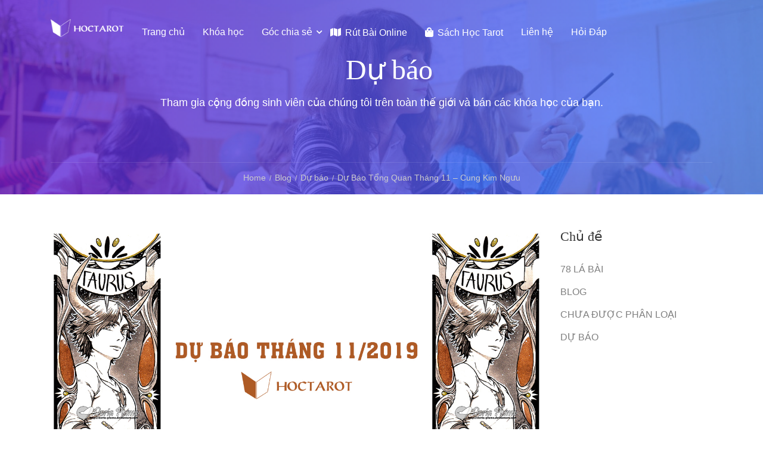

--- FILE ---
content_type: text/html; charset=UTF-8
request_url: https://hoctarot.com/du-bao-tong-quan-thang-11-cung-kim-nguu/
body_size: 15841
content:
<!DOCTYPE html><html itemscope itemtype="http://schema.org/WebPage" lang="vi"><head><script data-no-optimize="1">var litespeed_docref=sessionStorage.getItem("litespeed_docref");litespeed_docref&&(Object.defineProperty(document,"referrer",{get:function(){return litespeed_docref}}),sessionStorage.removeItem("litespeed_docref"));</script> <meta name="google-site-verification" content="yezGW7qAdCREWCbi0tVI0OBShMtFWKOSORapjosJnK4" />
 <script type="litespeed/javascript" data-src="https://www.googletagmanager.com/gtag/js?id=G-V88K9HLYJY"></script> <script type="litespeed/javascript">window.dataLayer=window.dataLayer||[];function gtag(){dataLayer.push(arguments)}
gtag('js',new Date());gtag('config','G-V88K9HLYJY')</script> <meta charset="UTF-8"><meta name="viewport" content="width=device-width, initial-scale=1"><link rel="profile" href="https://gmpg.org/xfn/11"><link rel="pingback" href="https://hoctarot.com/xmlrpc.php"><meta name='robots' content='index, follow, max-image-preview:large, max-snippet:-1, max-video-preview:-1' /><title>Dự Báo Tổng Quan Tháng 11 - Cung Kim Ngưu</title><link rel="canonical" href="https://hoctarot.com/du-bao-tong-quan-thang-11-cung-kim-nguu/" /><meta property="og:locale" content="vi_VN" /><meta property="og:type" content="article" /><meta property="og:title" content="Dự Báo Tổng Quan Tháng 11 - Cung Kim Ngưu" /><meta property="og:description" content="* Các bộ bài sử dụng: Black Moon Astrology Cards, Guardian Angels Tarot, I Ching Everywhere, The Time Traveler Oracle.  CỐ GẮNG VÀ TỰ CÔNG NHẬN CHÍNH MÌNH Các lá bài Theo Oracle Chiêm Tinh: Sao Thủy Ma Kết tại &hellip;" /><meta property="og:url" content="https://hoctarot.com/du-bao-tong-quan-thang-11-cung-kim-nguu/" /><meta property="og:site_name" content="Lớp Học Tarot Oracle Chiêm Tinh Online" /><meta property="article:published_time" content="2019-10-31T00:01:47+00:00" /><meta property="article:modified_time" content="2019-10-30T23:48:44+00:00" /><meta property="og:image" content="https://hoctarot.com/wp-content/uploads/2019/10/1102.jpg" /><meta property="og:image:width" content="1350" /><meta property="og:image:height" content="900" /><meta property="og:image:type" content="image/jpeg" /><meta name="author" content="Nguyễn Hiếy" /><meta name="twitter:card" content="summary_large_image" /> <script type="application/ld+json" class="yoast-schema-graph">{"@context":"https://schema.org","@graph":[{"@type":"WebPage","@id":"https://hoctarot.com/du-bao-tong-quan-thang-11-cung-kim-nguu/","url":"https://hoctarot.com/du-bao-tong-quan-thang-11-cung-kim-nguu/","name":"Dự Báo Tổng Quan Tháng 11 - Cung Kim Ngưu","isPartOf":{"@id":"https://hoctarot.com/#website"},"primaryImageOfPage":{"@id":"https://hoctarot.com/du-bao-tong-quan-thang-11-cung-kim-nguu/#primaryimage"},"image":{"@id":"https://hoctarot.com/du-bao-tong-quan-thang-11-cung-kim-nguu/#primaryimage"},"thumbnailUrl":"https://hoctarot.com/wp-content/uploads/2019/10/1102.jpg","datePublished":"2019-10-31T00:01:47+00:00","dateModified":"2019-10-30T23:48:44+00:00","author":{"@id":"https://hoctarot.com/#/schema/person/559d266cc0d2f6c4d3c0cabcc27e37ee"},"breadcrumb":{"@id":"https://hoctarot.com/du-bao-tong-quan-thang-11-cung-kim-nguu/#breadcrumb"},"inLanguage":"vi","potentialAction":[{"@type":"ReadAction","target":["https://hoctarot.com/du-bao-tong-quan-thang-11-cung-kim-nguu/"]}]},{"@type":"ImageObject","inLanguage":"vi","@id":"https://hoctarot.com/du-bao-tong-quan-thang-11-cung-kim-nguu/#primaryimage","url":"https://hoctarot.com/wp-content/uploads/2019/10/1102.jpg","contentUrl":"https://hoctarot.com/wp-content/uploads/2019/10/1102.jpg","width":1350,"height":900},{"@type":"BreadcrumbList","@id":"https://hoctarot.com/du-bao-tong-quan-thang-11-cung-kim-nguu/#breadcrumb","itemListElement":[{"@type":"ListItem","position":1,"name":"Home","item":"https://hoctarot.com/"},{"@type":"ListItem","position":2,"name":"Blog","item":"https://hoctarot.com/blog/"},{"@type":"ListItem","position":3,"name":"Dự Báo Tổng Quan Tháng 11 &#8211; Cung Kim Ngưu"}]},{"@type":"WebSite","@id":"https://hoctarot.com/#website","url":"https://hoctarot.com/","name":"Lớp Học Tarot Oracle Chiêm Tinh Online","description":"Học Sử Dụng Tarot Chưa Bao Giờ Dễ Dàng Đến Thế","potentialAction":[{"@type":"SearchAction","target":{"@type":"EntryPoint","urlTemplate":"https://hoctarot.com/?s={search_term_string}"},"query-input":"required name=search_term_string"}],"inLanguage":"vi"},{"@type":"Person","@id":"https://hoctarot.com/#/schema/person/559d266cc0d2f6c4d3c0cabcc27e37ee","name":"Nguyễn Hiếy","image":{"@type":"ImageObject","inLanguage":"vi","@id":"https://hoctarot.com/#/schema/person/image/","url":"https://hoctarot.com/wp-content/uploads/avatars/23/5e4666361dd8d-bpfull.jpg","contentUrl":"https://hoctarot.com/wp-content/uploads/avatars/23/5e4666361dd8d-bpfull.jpg","caption":"Nguyễn Hiếy"},"sameAs":["https://hoctarot.com/"],"url":"https://hoctarot.com/author/adminhieu/"}]}</script> <link rel='dns-prefetch' href='//content.jwplatform.com' /><link rel='dns-prefetch' href='//fonts.googleapis.com' /><link rel='dns-prefetch' href='//connect.facebook.net' /><link rel='dns-prefetch' href='//www.facebook.com' /><link rel='dns-prefetch' href='//static.xx.fbcdn.net' /><link rel='dns-prefetch' href='//fburl.com' /><link href='//fonts.googleapis.com' rel='preconnect' /><link href='//fonts.gstatic.com' crossorigin rel='preconnect' /><link rel="alternate" type="application/rss+xml" title="Dòng thông tin Lớp Học Tarot Oracle Chiêm Tinh Online &raquo;" href="https://hoctarot.com/feed/" /><link rel="alternate" type="application/rss+xml" title="Dòng phản hồi Lớp Học Tarot Oracle Chiêm Tinh Online &raquo;" href="https://hoctarot.com/comments/feed/" /><link rel="alternate" type="application/rss+xml" title="Lớp Học Tarot Oracle Chiêm Tinh Online &raquo; Dự Báo Tổng Quan Tháng 11 &#8211; Cung Kim Ngưu Dòng phản hồi" href="https://hoctarot.com/du-bao-tong-quan-thang-11-cung-kim-nguu/feed/" /><link data-optimized="2" rel="stylesheet" href="https://hoctarot.com/wp-content/litespeed/css/e38f39048d38a97b631482eb7c70eb71.css?ver=8be7a" /> <script type="litespeed/javascript" data-src='https://hoctarot.com/wp-includes/js/jquery/jquery.min.js?ver=3.6.1' id='jquery-core-js'></script> <link rel="https://api.w.org/" href="https://hoctarot.com/wp-json/" /><link rel="alternate" type="application/json" href="https://hoctarot.com/wp-json/wp/v2/posts/32470" /><link rel="EditURI" type="application/rsd+xml" title="RSD" href="https://hoctarot.com/xmlrpc.php?rsd" /><link rel="wlwmanifest" type="application/wlwmanifest+xml" href="https://hoctarot.com/wp-includes/wlwmanifest.xml" /><meta name="generator" content="WordPress 6.1.9" /><meta name="generator" content="WooCommerce 5.9.0" /><link rel='shortlink' href='https://hoctarot.com/?p=32470' /><link rel="alternate" type="application/json+oembed" href="https://hoctarot.com/wp-json/oembed/1.0/embed?url=https%3A%2F%2Fhoctarot.com%2Fdu-bao-tong-quan-thang-11-cung-kim-nguu%2F" /><link rel="alternate" type="text/xml+oembed" href="https://hoctarot.com/wp-json/oembed/1.0/embed?url=https%3A%2F%2Fhoctarot.com%2Fdu-bao-tong-quan-thang-11-cung-kim-nguu%2F&#038;format=xml" />
<noscript><style>.woocommerce-product-gallery{ opacity: 1 !important; }</style></noscript><meta name="generator" content="Powered by WPBakery Page Builder - drag and drop page builder for WordPress."/><meta name="generator" content="Powered by Slider Revolution 6.5.8 - responsive, Mobile-Friendly Slider Plugin for WordPress with comfortable drag and drop interface." /><link rel="icon" href="https://hoctarot.com/wp-content/uploads/2018/06/cropped-Asset-3@2x-32x32.png" sizes="32x32" /><link rel="icon" href="https://hoctarot.com/wp-content/uploads/2018/06/cropped-Asset-3@2x-192x192.png" sizes="192x192" /><link rel="apple-touch-icon" href="https://hoctarot.com/wp-content/uploads/2018/06/cropped-Asset-3@2x-180x180.png" /><meta name="msapplication-TileImage" content="https://hoctarot.com/wp-content/uploads/2018/06/cropped-Asset-3@2x-270x270.png" /><style id="thim-customizer-inline-styles"></style><noscript><style>.wpb_animate_when_almost_visible { opacity: 1; }</style></noscript></head><body data-rsssl=1 class="bp-nouveau post-template-default single single-post postid-32470 single-format-standard wp-embed-responsive theme-eduma woocommerce-no-js group-blog thim-body-preload bg-boxed-image size_wide thim-style-content-new-1 thim-popup-feature learnpress-v4 wpb-js-composer js-comp-ver-6.7.0 vc_responsive no-js" id="thim-body">
<svg xmlns="http://www.w3.org/2000/svg" viewBox="0 0 0 0" width="0" height="0" focusable="false" role="none" style="visibility: hidden; position: absolute; left: -9999px; overflow: hidden;" ><defs><filter id="wp-duotone-dark-grayscale"><feColorMatrix color-interpolation-filters="sRGB" type="matrix" values=" .299 .587 .114 0 0 .299 .587 .114 0 0 .299 .587 .114 0 0 .299 .587 .114 0 0 " /><feComponentTransfer color-interpolation-filters="sRGB" ><feFuncR type="table" tableValues="0 0.49803921568627" /><feFuncG type="table" tableValues="0 0.49803921568627" /><feFuncB type="table" tableValues="0 0.49803921568627" /><feFuncA type="table" tableValues="1 1" /></feComponentTransfer><feComposite in2="SourceGraphic" operator="in" /></filter></defs></svg><svg xmlns="http://www.w3.org/2000/svg" viewBox="0 0 0 0" width="0" height="0" focusable="false" role="none" style="visibility: hidden; position: absolute; left: -9999px; overflow: hidden;" ><defs><filter id="wp-duotone-grayscale"><feColorMatrix color-interpolation-filters="sRGB" type="matrix" values=" .299 .587 .114 0 0 .299 .587 .114 0 0 .299 .587 .114 0 0 .299 .587 .114 0 0 " /><feComponentTransfer color-interpolation-filters="sRGB" ><feFuncR type="table" tableValues="0 1" /><feFuncG type="table" tableValues="0 1" /><feFuncB type="table" tableValues="0 1" /><feFuncA type="table" tableValues="1 1" /></feComponentTransfer><feComposite in2="SourceGraphic" operator="in" /></filter></defs></svg><svg xmlns="http://www.w3.org/2000/svg" viewBox="0 0 0 0" width="0" height="0" focusable="false" role="none" style="visibility: hidden; position: absolute; left: -9999px; overflow: hidden;" ><defs><filter id="wp-duotone-purple-yellow"><feColorMatrix color-interpolation-filters="sRGB" type="matrix" values=" .299 .587 .114 0 0 .299 .587 .114 0 0 .299 .587 .114 0 0 .299 .587 .114 0 0 " /><feComponentTransfer color-interpolation-filters="sRGB" ><feFuncR type="table" tableValues="0.54901960784314 0.98823529411765" /><feFuncG type="table" tableValues="0 1" /><feFuncB type="table" tableValues="0.71764705882353 0.25490196078431" /><feFuncA type="table" tableValues="1 1" /></feComponentTransfer><feComposite in2="SourceGraphic" operator="in" /></filter></defs></svg><svg xmlns="http://www.w3.org/2000/svg" viewBox="0 0 0 0" width="0" height="0" focusable="false" role="none" style="visibility: hidden; position: absolute; left: -9999px; overflow: hidden;" ><defs><filter id="wp-duotone-blue-red"><feColorMatrix color-interpolation-filters="sRGB" type="matrix" values=" .299 .587 .114 0 0 .299 .587 .114 0 0 .299 .587 .114 0 0 .299 .587 .114 0 0 " /><feComponentTransfer color-interpolation-filters="sRGB" ><feFuncR type="table" tableValues="0 1" /><feFuncG type="table" tableValues="0 0.27843137254902" /><feFuncB type="table" tableValues="0.5921568627451 0.27843137254902" /><feFuncA type="table" tableValues="1 1" /></feComponentTransfer><feComposite in2="SourceGraphic" operator="in" /></filter></defs></svg><svg xmlns="http://www.w3.org/2000/svg" viewBox="0 0 0 0" width="0" height="0" focusable="false" role="none" style="visibility: hidden; position: absolute; left: -9999px; overflow: hidden;" ><defs><filter id="wp-duotone-midnight"><feColorMatrix color-interpolation-filters="sRGB" type="matrix" values=" .299 .587 .114 0 0 .299 .587 .114 0 0 .299 .587 .114 0 0 .299 .587 .114 0 0 " /><feComponentTransfer color-interpolation-filters="sRGB" ><feFuncR type="table" tableValues="0 0" /><feFuncG type="table" tableValues="0 0.64705882352941" /><feFuncB type="table" tableValues="0 1" /><feFuncA type="table" tableValues="1 1" /></feComponentTransfer><feComposite in2="SourceGraphic" operator="in" /></filter></defs></svg><svg xmlns="http://www.w3.org/2000/svg" viewBox="0 0 0 0" width="0" height="0" focusable="false" role="none" style="visibility: hidden; position: absolute; left: -9999px; overflow: hidden;" ><defs><filter id="wp-duotone-magenta-yellow"><feColorMatrix color-interpolation-filters="sRGB" type="matrix" values=" .299 .587 .114 0 0 .299 .587 .114 0 0 .299 .587 .114 0 0 .299 .587 .114 0 0 " /><feComponentTransfer color-interpolation-filters="sRGB" ><feFuncR type="table" tableValues="0.78039215686275 1" /><feFuncG type="table" tableValues="0 0.94901960784314" /><feFuncB type="table" tableValues="0.35294117647059 0.47058823529412" /><feFuncA type="table" tableValues="1 1" /></feComponentTransfer><feComposite in2="SourceGraphic" operator="in" /></filter></defs></svg><svg xmlns="http://www.w3.org/2000/svg" viewBox="0 0 0 0" width="0" height="0" focusable="false" role="none" style="visibility: hidden; position: absolute; left: -9999px; overflow: hidden;" ><defs><filter id="wp-duotone-purple-green"><feColorMatrix color-interpolation-filters="sRGB" type="matrix" values=" .299 .587 .114 0 0 .299 .587 .114 0 0 .299 .587 .114 0 0 .299 .587 .114 0 0 " /><feComponentTransfer color-interpolation-filters="sRGB" ><feFuncR type="table" tableValues="0.65098039215686 0.40392156862745" /><feFuncG type="table" tableValues="0 1" /><feFuncB type="table" tableValues="0.44705882352941 0.4" /><feFuncA type="table" tableValues="1 1" /></feComponentTransfer><feComposite in2="SourceGraphic" operator="in" /></filter></defs></svg><svg xmlns="http://www.w3.org/2000/svg" viewBox="0 0 0 0" width="0" height="0" focusable="false" role="none" style="visibility: hidden; position: absolute; left: -9999px; overflow: hidden;" ><defs><filter id="wp-duotone-blue-orange"><feColorMatrix color-interpolation-filters="sRGB" type="matrix" values=" .299 .587 .114 0 0 .299 .587 .114 0 0 .299 .587 .114 0 0 .299 .587 .114 0 0 " /><feComponentTransfer color-interpolation-filters="sRGB" ><feFuncR type="table" tableValues="0.098039215686275 1" /><feFuncG type="table" tableValues="0 0.66274509803922" /><feFuncB type="table" tableValues="0.84705882352941 0.41960784313725" /><feFuncA type="table" tableValues="1 1" /></feComponentTransfer><feComposite in2="SourceGraphic" operator="in" /></filter></defs></svg><div id="preload"><div class="sk-folding-cube"><div class="sk-cube1 sk-cube"></div><div class="sk-cube2 sk-cube"></div><div class="sk-cube4 sk-cube"></div><div class="sk-cube3 sk-cube"></div></div></div><div class="mobile-menu-wrapper"><div class="mobile-menu-inner"><div class="icon-wrapper"><div class="menu-mobile-effect navbar-toggle close-icon" data-effect="mobile-effect">
<span class="icon-bar"></span>
<span class="icon-bar"></span>
<span class="icon-bar"></span></div></div><nav class="mobile-menu-container mobile-effect"><ul class="nav navbar-nav"><li id="menu-item-73865" class="menu-item menu-item-type-post_type menu-item-object-page menu-item-home menu-item-73865 tc-menu-item tc-menu-depth-0 tc-menu-align-left tc-menu-layout-default"><a href="https://hoctarot.com/" class="tc-menu-inner">Trang chủ</a></li><li id="menu-item-8346" class="menu-item menu-item-type-post_type_archive menu-item-object-lp_course menu-item-8346 tc-menu-item tc-menu-depth-0 tc-menu-align-left tc-menu-layout-default"><a href="https://hoctarot.com/khoa-hoc/" class="tc-menu-inner">Khóa học</a></li><li id="menu-item-8337" class="menu-item menu-item-type-custom menu-item-object-custom menu-item-has-children menu-item-8337 tc-menu-item tc-menu-depth-0 tc-menu-align-left tc-menu-layout-default"><a href="#" class="tc-menu-inner">Góc chia sẻ</a><ul class="sub-menu"><li id="menu-item-35987" class="menu-item menu-item-type-post_type menu-item-object-post menu-item-35987 tc-menu-item tc-menu-depth-1 tc-menu-align-left"><a href="https://hoctarot.com/loi-khuyen-tu-78-la-bai-tarot/" class="tc-menu-inner tc-megamenu-title">Lời Khuyên Từ 78 Lá Bài Tarot</a></li><li id="menu-item-8341" class="menu-item menu-item-type-taxonomy menu-item-object-category menu-item-8341 tc-menu-item tc-menu-depth-1 tc-menu-align-left"><a href="https://hoctarot.com/category/blog/" class="tc-menu-inner tc-megamenu-title">Blog</a></li><li id="menu-item-9682" class="menu-item menu-item-type-taxonomy menu-item-object-category current-post-ancestor current-menu-parent current-post-parent menu-item-9682 tc-menu-item tc-menu-depth-1 tc-menu-align-left"><a href="https://hoctarot.com/category/du-bao/" class="tc-menu-inner tc-megamenu-title">Dự báo</a></li></ul></li><li id="menu-item-31842" class="menu-item menu-item-type-taxonomy menu-item-object-tarot-category menu-item-31842 tc-menu-item tc-menu-depth-0 tc-menu-align-left tc-menu-layout-default"><a href="https://hoctarot.com/danh-muc-tarot/rut-bai-online/" class="tc-menu-inner"><span class='tc-icon fa fa-map'></span>Rút Bài Online</a></li><li id="menu-item-8340" class="menu-item menu-item-type-post_type menu-item-object-page menu-item-8340 tc-menu-item tc-menu-depth-0 tc-menu-align-left tc-menu-layout-default"><a href="https://hoctarot.com/shop/" class="tc-menu-inner"><span class='tc-icon fa fa-shopping-bag'></span>Sách Học Tarot</a></li><li id="menu-item-8338" class="menu-item menu-item-type-post_type menu-item-object-page menu-item-8338 tc-menu-item tc-menu-depth-0 tc-menu-align-left tc-menu-layout-default"><a href="https://hoctarot.com/contact/" class="tc-menu-inner">Liên hệ</a></li><li id="menu-item-73866" class="menu-item menu-item-type-post_type menu-item-object-page menu-item-73866 tc-menu-item tc-menu-depth-0 tc-menu-align-left tc-menu-layout-default"><a href="https://hoctarot.com/faqs/" class="tc-menu-inner">Hỏi Đáp</a></li></ul></nav></div></div><div id="wrapper-container" class="wrapper-container"><div class="content-pusher"><header id="masthead" class="site-header affix-top bg-custom-sticky sticky-header header_overlay header_v4 mobile-logo-custom"><div class="thim-nav-wrapper container"><div class="row"><div class="navigation col-sm-12"><div class="tm-table"><div class="width-logo table-cell sm-logo">
<a href="https://hoctarot.com/" title="Lớp Học Tarot Oracle Chiêm Tinh Online - Học Sử Dụng Tarot Chưa Bao Giờ Dễ Dàng Đến Thế" rel="home" class="thim-logo"><img data-lazyloaded="1" src="[data-uri]" width="150" height="37" data-src="https://hoctarot.com/wp-content/uploads/2018/06/Asset-2@2x-copy.png" alt="Lớp Học Tarot Oracle Chiêm Tinh Online"  data-sticky="https://hoctarot.com/wp-content/uploads/2018/06/Asset-3@2x-copy.png" data-mobile="https://hoctarot.com/wp-content/uploads/2018/06/Asset-2@2x-copy.png" data-sticky_mobile="https://hoctarot.com/wp-content/uploads/2018/06/Asset-3@2x-copy.png"></a></div><nav class="width-navigation table-cell table-right"><ul class="nav navbar-nav menu-main-menu"><li class="menu-item menu-item-type-post_type menu-item-object-page menu-item-home menu-item-73865 tc-menu-item tc-menu-depth-0 tc-menu-align-left tc-menu-layout-default"><a href="https://hoctarot.com/" class="tc-menu-inner">Trang chủ</a></li><li class="menu-item menu-item-type-post_type_archive menu-item-object-lp_course menu-item-8346 tc-menu-item tc-menu-depth-0 tc-menu-align-left tc-menu-layout-default"><a href="https://hoctarot.com/khoa-hoc/" class="tc-menu-inner">Khóa học</a></li><li class="menu-item menu-item-type-custom menu-item-object-custom menu-item-has-children menu-item-8337 tc-menu-item tc-menu-depth-0 tc-menu-align-left tc-menu-layout-default"><a href="#" class="tc-menu-inner">Góc chia sẻ</a><ul class="sub-menu"><li class="menu-item menu-item-type-post_type menu-item-object-post menu-item-35987 tc-menu-item tc-menu-depth-1 tc-menu-align-left"><a href="https://hoctarot.com/loi-khuyen-tu-78-la-bai-tarot/" class="tc-menu-inner tc-megamenu-title">Lời Khuyên Từ 78 Lá Bài Tarot</a></li><li class="menu-item menu-item-type-taxonomy menu-item-object-category menu-item-8341 tc-menu-item tc-menu-depth-1 tc-menu-align-left"><a href="https://hoctarot.com/category/blog/" class="tc-menu-inner tc-megamenu-title">Blog</a></li><li class="menu-item menu-item-type-taxonomy menu-item-object-category current-post-ancestor current-menu-parent current-post-parent menu-item-9682 tc-menu-item tc-menu-depth-1 tc-menu-align-left"><a href="https://hoctarot.com/category/du-bao/" class="tc-menu-inner tc-megamenu-title">Dự báo</a></li></ul></li><li class="menu-item menu-item-type-taxonomy menu-item-object-tarot-category menu-item-31842 tc-menu-item tc-menu-depth-0 tc-menu-align-left tc-menu-layout-default"><a href="https://hoctarot.com/danh-muc-tarot/rut-bai-online/" class="tc-menu-inner"><span class='tc-icon fa fa-map'></span>Rút Bài Online</a></li><li class="menu-item menu-item-type-post_type menu-item-object-page menu-item-8340 tc-menu-item tc-menu-depth-0 tc-menu-align-left tc-menu-layout-default"><a href="https://hoctarot.com/shop/" class="tc-menu-inner"><span class='tc-icon fa fa-shopping-bag'></span>Sách Học Tarot</a></li><li class="menu-item menu-item-type-post_type menu-item-object-page menu-item-8338 tc-menu-item tc-menu-depth-0 tc-menu-align-left tc-menu-layout-default"><a href="https://hoctarot.com/contact/" class="tc-menu-inner">Liên hệ</a></li><li class="menu-item menu-item-type-post_type menu-item-object-page menu-item-73866 tc-menu-item tc-menu-depth-0 tc-menu-align-left tc-menu-layout-default"><a href="https://hoctarot.com/faqs/" class="tc-menu-inner">Hỏi Đáp</a></li></ul></nav><div class="menu-right table-cell table-right"></div><div class="menu-mobile-effect navbar-toggle" data-effect="mobile-effect">
<span class="icon-bar"></span>
<span class="icon-bar"></span>
<span class="icon-bar"></span></div></div></div></div></div></header><div id="main-content"><section class="content-area"><div
class="top_heading style_heading_2_out"><div class="top_site_main style_heading_2" style="color: #ffffff;background-image:url(https://hoctarot.com/wp-content/uploads/2018/08/bg-page.jpg);"><span class="overlay-top-header" style=""></span><div class="page-title-wrapper"><div class="banner-wrapper container"><h2>Dự báo</h2><div class="banner-description" style="color:#999">Tham gia cộng đồng sinh viên của chúng tôi trên toàn thế giới và bán các khóa học của bạn.</div></div></div></div><div class="breadcrumbs-wrapper"><div class="container"><ul itemprop="breadcrumb" itemscope itemtype="http://schema.org/BreadcrumbList" id="breadcrumbs" class="breadcrumbs"><li itemprop="itemListElement" itemscope itemtype="http://schema.org/ListItem"><a itemprop="item" href="https://hoctarot.com" title="Home"><span itemprop="name">Home</span><meta itemprop="position" content="1" /></a></li><li itemprop="itemListElement" itemscope itemtype="http://schema.org/ListItem"><a itemprop="item" href="https://hoctarot.com/blog/" title="Blog"><span itemprop="name">Blog</span></a><meta itemprop="position" content="2" /></li><li itemprop="itemListElement" itemscope itemtype="http://schema.org/ListItem"><a itemprop="item" href="https://hoctarot.com/category/du-bao/" title="Dự báo"><span itemprop="name">Dự báo</span></a><meta itemprop="position" content="3" /></li><li itemprop="itemListElement" itemscope itemtype="http://schema.org/ListItem"><span itemprop="name" title="Dự Báo Tổng Quan Tháng 11 &#8211; Cung Kim Ngưu">Dự Báo Tổng Quan Tháng 11 &#8211; Cung Kim Ngưu</span><meta itemprop="position" content="4" /></li></ul></div></div></div><div class="container sidebar-right site-content"><div class="row"><main id="main" class="site-main col-sm-9 alignleft"><div class="page-content"><article id="post-32470" class="post-32470 post type-post status-publish format-standard has-post-thumbnail hentry category-du-bao"><div class="page-content-inner"><div class='post-formats-wrapper'><img data-lazyloaded="1" src="[data-uri]" width="1350" height="900" data-src="https://hoctarot.com/wp-content/uploads/2019/10/1102.jpg" class="attachment-full size-full wp-post-image" alt="" decoding="async" data-srcset="https://hoctarot.com/wp-content/uploads/2019/10/1102.jpg 1350w, https://hoctarot.com/wp-content/uploads/2019/10/1102-700x467.jpg 700w, https://hoctarot.com/wp-content/uploads/2019/10/1102-300x200.jpg 300w, https://hoctarot.com/wp-content/uploads/2019/10/1102-768x512.jpg 768w, https://hoctarot.com/wp-content/uploads/2019/10/1102-1024x683.jpg 1024w" data-sizes="(max-width: 1350px) 100vw, 1350px" /></div><header class="entry-header"><h1 class="entry-title">Dự Báo Tổng Quan Tháng 11 &#8211; Cung Kim Ngưu</h1><ul class="entry-meta"><li class="author">
<span>Tác giả</span>
<span class="vcard author author_name"><a href="https://hoctarot.com/author/adminhieu/">Nguyễn Hiếy</a></span></li><li class="entry-category">
<span>Chủ đề</span> <a href="https://hoctarot.com/category/du-bao/" rel="category tag">Dự báo</a></li></ul></header><div class="entry-content"><p style="text-align: justify;"><span style="font-size: 12pt;"><i><span style="font-weight: 400;">* Các bộ bài sử dụng: Black Moon Astrology Cards, Guardian Angels Tarot, I Ching Everywhere, The Time Traveler Oracle. </span></i></span></p><p style="text-align: center;"><span style="font-size: 14pt;"><b>CỐ GẮNG VÀ TỰ CÔNG NHẬN CHÍNH MÌNH</b></span></p><figure id="attachment_32458" aria-describedby="caption-attachment-32458" style="width: 750px" class="wp-caption aligncenter"><img data-lazyloaded="1" src="[data-uri]" decoding="async" loading="lazy" class=" wp-image-32458" data-src="https://hoctarot.com/wp-content/uploads/2019/10/2.jpg" alt="Trải bài tháng 11 của cung Kim Ngưu" width="750" height="562" /><figcaption id="caption-attachment-32458" class="wp-caption-text">Trải bài tháng 11 của cung Kim Ngưu</figcaption></figure><p style="text-align: justify;"><span style="font-size: 14pt; color: #0000ff;"><b>Các lá bài</b></span></p><p style="text-align: justify;"><span style="font-size: 12pt;"><b><i>Theo Oracle Chiêm Tinh:</i></b><span style="font-weight: 400;"> Sao Thủy Ma Kết tại Cung 11. </span></span></p><p style="text-align: justify;"><span style="font-size: 12pt;"><b><i>Theo Oracle Định Hướng: </i></b><span style="font-weight: 400;">July (Sanctuary).</span></span></p><p style="text-align: justify;"><span style="font-size: 12pt;"><b><i>Theo Kinh Dịch: </i></b><span style="font-weight: 400;">28. Excess (Trạch Phong Đại Quá).</span></span></p><p style="text-align: justify;"><span style="font-size: 12pt;"><b><i>Theo Tarot:</i></b><span style="font-weight: 400;"> The Spiritual Teacher (Hermit).</span></span></p><p style="text-align: justify;"><span style="font-size: 12pt;"><b><i>Ngày đem lại sự may mắn cho bạn:</i></b><span style="font-weight: 400;"> 7, 10, 11, 22. </span></span></p><p style="text-align: justify;"><span style="font-size: 14pt; color: #0000ff;"><b>Những sự kiện có thể diễn ra trong tháng 11</b></span></p><p style="text-align: justify;"><span style="font-weight: 400; font-size: 12pt;">_ Kim Ngưu sẽ phải trải qua một thời điểm cực kỳ áp lực trong công việc. Bạn phải cố gắng hết sức để đạt được thành quả như mong muốn, sắp xếp lại lịch trình làm việc của mình để mọi thứ đạt được hiệu quả tốt nhất. </span></p><p style="text-align: justify;"><span style="font-weight: 400; font-size: 12pt;">_ Sự cứng đầu, không chịu lắng nghe lời khuyên từ người khác có thể sẽ gây tổn hại đến bạn về sau. Đừng lúc nào cũng nghĩ bản thân đúng hoàn toàn, ý kiến của mọi người xung quanh mang tính đóng góp rất cao cho nhận thức của bạn. </span></p><p style="text-align: justify;"><span style="font-weight: 400; font-size: 12pt;">_ Bạn có thể sẽ có một chuyến du lịch cùng với bạn bè, chuyến du lịch này không nằm trong tầm kiểm soát của bạn, nó sẽ diễn ra một cách bất ngờ. Nếu không phải là du lịch thì sẽ là chuyến công tác hay bạn phải đi đâu đó xa nhà vì việc cá nhân. </span></p><p style="text-align: justify;"><span style="font-weight: 400; font-size: 12pt;">_ Đối với những Kim Ngưu độc thân, đây là thời điểm tốt nhất để bạn tập trung nuôi dưỡng bản thân hết mức có thể. Bạn sẽ nhận được thành quả nếu học được bài học về yêu bản thân và tự dành cho mình những điều tốt nhất. </span></p><p style="text-align: justify;"><span style="font-size: 14pt; color: #0000ff;"><b>Nội dung chính trong tháng 11</b></span></p><p style="text-align: justify;"><span style="font-weight: 400; font-size: 12pt;">Kim Ngưu muốn tận dụng tối đa những gì mình có từ Sao Thủy để phục vụ cho mục đích đạt được thành công của mình. Ma Kết xuất hiện tại cung nhà 11 thể hiện rõ ràng khát khao chứng minh thành ấy cho xã hội thấy. Chính vì sự cố gắng mang tính đại chúng nên Kim Ngưu vô tình cố gắng trong áp lực, mệt mỏi và thiếu định hướng rõ ràng. </span></p><p style="text-align: justify;"><span style="font-weight: 400; font-size: 12pt;">Sự cố gắng phải do chính bạn tự công nhận, bạn vẫn đang làm tốt việc của mình và về sau bạn chắc chắn vẫn sẽ còn nhiều thời gian để hoàn thiện chính mình hơn nữa. Lá bài The Spiritual Teacher mang tính khẳng định rằng hành trình của bạn sẽ đạt được thành công như mong đợi nếu như bạn tự cố gắng cho chính mình và dành thời gian nuôi dưỡng bản thân nhiều hơn. </span></p><p style="text-align: justify;"><span style="font-size: 14pt; color: #0000ff;"><b>Vận hạn trong tháng 11</b></span></p><p style="text-align: justify;"><span style="font-weight: 400; font-size: 12pt;">Mọi áp lực đều là do chính ta tự thách thức bản thân phải vượt qua rào cản không đáng có. Quẻ Trạch Phong Đại Quá xuất hiện như muốn nhắc nhở Kim Ngưu rằng hãy sử dụng trí thông minh của mình vào những việc đúng đắn chứ không phải là dùng nó để chứng minh là mình tài giỏi. Xã hội không hề quan tâm đến việc đó lắm đâu. </span></p><p style="text-align: justify;"><span style="font-weight: 400; font-size: 12pt;">Vận hạn của Kim Ngưu sẽ thay đổi, không còn nặng nề và áp lực nữa nếu như bạn loại bỏ một số gánh nặng về sự thành công. Hãy hiểu rằng đây là thời điểm dành cho bản thân, tất cả những cố gắng chỉ có chính bạn mới tự công nhận được. Lá bài tháng 7 cũng đem đến thông điệp về sự tự phát triển bản thân trên hành trình đơn độc của riêng mình. </span></p><p style="text-align: justify;"><span style="font-size: 14pt; color: #0000ff;"><b>Lời khuyên dành cho tháng 11</b></span></p><p style="text-align: justify;"><span style="font-size: 12pt;"><b><i>Về Công Danh &#8211; Sự Nghiệp</i></b></span></p><p style="text-align: justify;"><span style="font-weight: 400; font-size: 12pt;">Vào khoảng thời gian đầu tháng 11, bạn sẽ phải làm việc cật lực để có thể đạt được thành công theo như định hướng và mong muốn của bạn (hoặc là của nơi mà bạn đang làm). Hãy chắc chắn rằng đây là những cố gắng của riêng bạn và nó chỉ đem lại thành quả lao động cho bạn thôi, không nên có sự xen vào cũng một ai đó khác. </span></p><p style="text-align: justify;"><span style="font-weight: 400; font-size: 12pt;">Đừng gánh thêm việc của người khác, vì bạn có đồng ý giúp họ hay không thì họ vẫn không trân quý bạn hơn. Có khi họ còn cho rằng bạn đang làm một việc gì đó rất khờ dại nữa. Đôi lúc bạn có thể ích kỷ một chút nhưng mọi thành quả sẽ thuộc cho riêng bạn, không một ai có thể cướp công và cũng không gây thiệt hại cho mình quá nhiều. </span></p><p style="text-align: justify;"><span style="font-size: 12pt;"><b><i>Về Tình Cảm &#8211; Các Mối Quan Hệ</i></b></span></p><p style="text-align: justify;"><span style="font-weight: 400; font-size: 12pt;">Nếu Kim Ngưu vẫn còn độc thân, đừng dành quá nhiều thời gian để tìm kiếm một đối tượng nào đó cho mình. Thời điểm này thật sự không phù hợp để thiết lập tình cảm với người khác. Bạn nên dành thời gian cho bản thân nhiều hơn, tập trung làm mới chính mình và trau dồi tình yêu thương từ mọi thứ xung quanh. </span></p><p style="text-align: justify;"><span style="font-weight: 400; font-size: 12pt;">Ngoài ra, những Kim Ngưu đang trong mối quan hệ cũng nên phân chia rõ ràng về thời gian cá nhân của nhau. Có thể đối với bạn hay với người kia, tình yêu bắt buộc phải dành trọn vẹn thời gian cho nhau, nhưng đôi lúc ta cũng phải để cho người kia không gian riêng tư để dành đủ thời gian hơn cho những vấn đề khác.  </span></p><p style="text-align: justify;"><span style="font-size: 14pt; color: #0000ff;"><b>Tổng quan tháng 11 và năng lượng so với tháng trước</b></span></p><p style="text-align: justify;"><span style="font-weight: 400; font-size: 12pt;">Từ chối là một nghệ thuật! Và trong tháng 11 này, Kim Ngưu sẽ hiểu được việc từ chối những gì không thuộc phạm trù cố gắng của mình quan trọng đến mức nào. Bạn cần phải vượt qua việc cố gắng hoàn thành một việc gì đó chỉ vì muốn người khác đánh giá cao về mình trong khi không ai công nhận điều đó, bạn còn tự chuốc thêm mệt mỏi cho mình. Cố gắng của bạn thì chính bạn sẽ là người tự ghi nhận nó. </span></p><p style="text-align: justify;"><span style="font-weight: 400; font-size: 12pt;">Tháng 10 là tháng để bạn vượt qua những di chứng đau buồn và vươn lên phía trước, còn tháng 11 sẽ tiếp nối tháng 10, giúp bạn vận dụng sự khôn ngoan của mình vào những mục đích đúng đắn. Sao Thủy Ma Kết đóng góp rất lớn trong việc thúc đẩy năng lượng của bạn dẫn đến sự tự yêu thương bản thân. Hành trình của bạn sẽ rực sáng nếu như bạn chọn đi một mình, cố gắng cho riêng mình và tự nhận lấy thành quả đạt được. </span></p><h2 style="text-align: justify;"><span style="font-size: 12pt;"><span style="font-weight: 400;">Tham Gia: </span><a href="https://hoctarot.com/khoa-hoc/oracle/khoa-hoc-oracle-dinh-huong-chuyen-hoa-va-ket-noi-vu-tru/"><span style="font-weight: 400;">Khoá Học Oracle Định Hướng, Chuyển Hoá và Kết Nối Vũ Trụ</span></a></span></h2></div><div class="entry-tag-share"><div class="row"><div class="col-sm-6"></div><div class="col-sm-6"><ul class="thim-social-share"><li class="heading">Share:</li><li><div class="facebook-social"><a target="_blank" class="facebook"  href="https://www.facebook.com/sharer.php?u=https%3A%2F%2Fhoctarot.com%2Fdu-bao-tong-quan-thang-11-cung-kim-nguu%2F" title="Facebook"><i class="fa fa-facebook"></i></a></div></li><li><div class="googleplus-social"><a target="_blank" class="googleplus" href="https://plus.google.com/share?url=https%3A%2F%2Fhoctarot.com%2Fdu-bao-tong-quan-thang-11-cung-kim-nguu%2F&amp;title=D%E1%BB%B1%20B%C3%A1o%20T%E1%BB%95ng%20Quan%20Th%C3%A1ng%2011%20%26%238211%3B%20Cung%20Kim%20Ng%C6%B0u" title="Google Plus" onclick='javascript:window.open(this.href, "", "menubar=no,toolbar=no,resizable=yes,scrollbars=yes,height=600,width=600");return false;'><i class="fa fa-google"></i></a></div></li><li><div class="twitter-social"><a target="_blank" class="twitter" href="https://twitter.com/share?url=https%3A%2F%2Fhoctarot.com%2Fdu-bao-tong-quan-thang-11-cung-kim-nguu%2F&amp;text=D%E1%BB%B1%20B%C3%A1o%20T%E1%BB%95ng%20Quan%20Th%C3%A1ng%2011%20%26%238211%3B%20Cung%20Kim%20Ng%C6%B0u" title="Twitter"><i class="fa fa-twitter"></i></a></div></li><li><div class="pinterest-social"><a target="_blank" class="pinterest"  href="http://pinterest.com/pin/create/button/?url=https%3A%2F%2Fhoctarot.com%2Fdu-bao-tong-quan-thang-11-cung-kim-nguu%2F&amp;description=%2A%20C%C3%A1c%20b%E1%BB%99%20b%C3%A0i%20s%E1%BB%AD%20d%E1%BB%A5ng%3A%20Black%20Moon%20Astrology%20Cards%2C%20Guardian%20Angels%20Tarot%2C%20I%20Ching%20Everywhere%2C%20The%20Time%20Traveler%20Oracle.%C2%A0%20C%E1%BB%90%20G%E1%BA%AENG%20V%C3%80%20T%E1%BB%B0%20C%C3%94NG%20NH%E1%BA%ACN%20CH%C3%8DNH%20M%C3%8CNH%20C%C3%A1c%20l%C3%A1%20b%C3%A0i%20Theo%20Oracle%20Chi%C3%AAm%20Tinh%3A%20Sao%20Th%E1%BB%A7y%20Ma%20K%E1%BA%BFt%20t%E1%BA%A1i%20%26hellip%3B%20&amp;media=https%3A%2F%2Fhoctarot.com%2Fwp-content%2Fuploads%2F2019%2F10%2F1102.jpg" onclick="window.open(this.href); return false;" title="Pinterest"><i class="fa fa-pinterest-p"></i></a></div></li></ul></div></div></div><div class="thim-about-author"><div class="author-wrapper"><div class="author-avatar">
<a href="https://hoctarot.com/author/adminhieu/">
<img data-lazyloaded="1" src="[data-uri]" alt='author avatar' data-src='https://hoctarot.com/wp-content/uploads/avatars/23/5e4666361dd8d-bpfull.jpg' data-srcset='https://hoctarot.com/wp-content/uploads/avatars/23/5e4666361dd8d-bpfull.jpg 2x' class='avatar avatar-110 photo' height='110' width='110' loading='lazy' decoding='async'/>                    </a></div><div class="author-bio"><div class="author-top">
<a class="name" href="https://hoctarot.com/author/adminhieu/">
Nguyễn Hiếy						</a></div></div><div class="author-description"></div></div></div><div class="entry-navigation-post"><div class="prev-post"><p class="heading">Quay lại</p><h5 class="title">
<a href="https://hoctarot.com/du-bao-tong-quan-thang-11-cung-bach-duong/">Dự Báo Tổng Quan Tháng 11 - Cung Bạch Dương</a></h5><div class="date">
31/10/2019</div></div><div class="next-post"><p class="heading">Xem tiếp</p><h5 class="title">
<a href="https://hoctarot.com/du-bao-tong-quan-thang-11-cung-song-tu/">Dự Báo Tổng Quan Tháng 11 - Cung Song Tử</a></h5><div class="date">
31/10/2019</div></div></div><section class="related-archive"><h3 class="single-title">Đề xuất cho bạn</h3><div class="archived-posts"><div class="thim-carousel-wrapper" data-visible="3" data-itemtablet="2" data-itemmobile="1" data-pagination="1"><div class="post-72214 post type-post status-publish format-standard has-post-thumbnail hentry category-du-bao"><div class="category-posts clear">
<img data-lazyloaded="1" src="[data-uri]" data-src="https://hoctarot.com/wp-content/uploads/2021/07/12-300x200.jpg" alt="12" title="12"  width="300" height="200"><div class="rel-post-text"><h5>
<a href="https://hoctarot.com/du-bao-tong-quan-thang-8-2021-cung-song-ngu/" title="Dự Báo Tổng Quan Tháng 8/2021 &#8211; Cung Song Ngư">Dự Báo Tổng Quan Tháng 8/2021 &#8211; Cung Song Ngư</a></h5><div class="date">
20 Tháng Bảy, 2021</div></div></div></div><div class="post-72212 post type-post status-publish format-standard has-post-thumbnail hentry category-du-bao"><div class="category-posts clear">
<img data-lazyloaded="1" src="[data-uri]" data-src="https://hoctarot.com/wp-content/uploads/2021/07/11-300x200.jpg" alt="11" title="11"  width="300" height="200"><div class="rel-post-text"><h5>
<a href="https://hoctarot.com/du-bao-tong-quan-thang-8-2021-cung-bao-binh/" title="Dự Báo Tổng Quan Tháng 8/2021 &#8211; Cung Bảo Bình">Dự Báo Tổng Quan Tháng 8/2021 &#8211; Cung Bảo Bình</a></h5><div class="date">
20 Tháng Bảy, 2021</div></div></div></div><div class="post-72210 post type-post status-publish format-standard has-post-thumbnail hentry category-du-bao"><div class="category-posts clear">
<img data-lazyloaded="1" src="[data-uri]" data-src="https://hoctarot.com/wp-content/uploads/2021/07/10-300x200.jpg" alt="10" title="10"  width="300" height="200"><div class="rel-post-text"><h5>
<a href="https://hoctarot.com/du-bao-tong-quan-thang-8-2021-cung-ma-ket/" title="Dự Báo Tổng Quan Tháng 8/2021 &#8211; Cung Ma Kết">Dự Báo Tổng Quan Tháng 8/2021 &#8211; Cung Ma Kết</a></h5><div class="date">
20 Tháng Bảy, 2021</div></div></div></div></div></div></section></div></article><div id="comments" class="comments-area"><div class="comment-respond-area"><div id="respond" class="comment-respond"><h3 id="reply-title" class="comment-reply-title">Bình luận <small><a rel="nofollow" id="cancel-comment-reply-link" href="/du-bao-tong-quan-thang-11-cung-kim-nguu/#respond" style="display:none;">Hủy</a></small></h3><p class="must-log-in">Bạn phải <a href="https://hoctarot.com/wp-login.php?redirect_to=https%3A%2F%2Fhoctarot.com%2Fdu-bao-tong-quan-thang-11-cung-kim-nguu%2F">đăng nhập</a> để gửi phản hồi.</p></div></div><div class="clear"></div></div></div></main><div id="sidebar" class="widget-area col-sm-3 sticky-sidebar sidebar_header_v4" role="complementary"><aside id="categories-2" class="widget widget_categories"><h4 class="widget-title">Chủ đề</h4><ul><li class="cat-item cat-item-22916"><a href="https://hoctarot.com/category/78-l-bi/">78 lá bài</a></li><li class="cat-item cat-item-30"><a href="https://hoctarot.com/category/blog/">Blog</a></li><li class="cat-item cat-item-1"><a href="https://hoctarot.com/category/khong-phan-loai/">Chưa được phân loại</a></li><li class="cat-item cat-item-31"><a href="https://hoctarot.com/category/du-bao/">Dự báo</a></li></ul></aside></div></div></div></section><footer id="colophon" class="white_background site-footer footer-bg-image"><div class="footer"><div class="container"><div class="row"><aside id="siteorigin-panels-builder-9" class="widget widget_siteorigin-panels-builder footer_widget"><div id="pl-w5b8e4af773438"  class="panel-layout" ><div id="pg-w5b8e4af773438-0"  class="panel-grid panel-has-style" ><div class="thim_3_col_tablet panel-row-style panel-row-style-for-w5b8e4af773438-0" ><div id="pgc-w5b8e4af773438-0-0"  class="panel-grid-cell" ><div id="panel-w5b8e4af773438-0-0-0" class="so-panel widget widget_text panel-first-child panel-last-child" data-index="0" ><h3 class="widget-title">LIÊN HỆ</h3><div class="textwidget"><ul><li><i class="lnr icon-envelope"> </i> <a href="mailto:contact@hoctarot.com">contact@hoctarot.com</a></li><li><i class="lnr icon-telephone"> </i> 0937 313 998</li><li><i class="lnr icon-map-marker"> </i> VPĐD, số 783 Trần Xuân Soạn, P. Tân Hưng, Q.7, TP.HCM</li></ul></div></div></div><div id="pgc-w5b8e4af773438-0-1"  class="panel-grid-cell" ><div id="panel-w5b8e4af773438-0-1-0" class="so-panel widget widget_nav_menu panel-first-child panel-last-child" data-index="1" ><h3 class="widget-title">VỀ CHÚNG TÔI</h3><div class="menu-company-container"><ul id="menu-company" class="menu"><li id="menu-item-8074" class="menu-item menu-item-type-post_type menu-item-object-page menu-item-8074 tc-menu-item tc-menu-depth-0 tc-menu-align-left tc-menu-layout-default"><a href="https://hoctarot.com/ve-hoctarot/" class="tc-menu-inner">Về HocTarot</a></li><li id="menu-item-8077" class="menu-item menu-item-type-post_type menu-item-object-page current_page_parent menu-item-8077 tc-menu-item tc-menu-depth-0 tc-menu-align-left tc-menu-layout-default"><a href="https://hoctarot.com/blog/" class="tc-menu-inner">Blog</a></li><li id="menu-item-8075" class="menu-item menu-item-type-post_type menu-item-object-page menu-item-8075 tc-menu-item tc-menu-depth-0 tc-menu-align-left tc-menu-layout-default"><a href="https://hoctarot.com/contact/" class="tc-menu-inner">Liên Hệ</a></li></ul></div></div></div><div id="pgc-w5b8e4af773438-0-2"  class="panel-grid-cell" ><div id="panel-w5b8e4af773438-0-2-0" class="so-panel widget widget_nav_menu panel-first-child panel-last-child" data-index="2" ><h3 class="widget-title">DỊCH VỤ</h3><div class="menu-dich-vu-container"><ul id="menu-dich-vu" class="menu"><li id="menu-item-8872" class="menu-item menu-item-type-post_type menu-item-object-page menu-item-8872 tc-menu-item tc-menu-depth-0 tc-menu-align-left tc-menu-layout-default"><a href="https://hoctarot.com/khoa-hoc/" class="tc-menu-inner">Các khóa học</a></li><li id="menu-item-73884" class="menu-item menu-item-type-post_type menu-item-object-page menu-item-73884 tc-menu-item tc-menu-depth-0 tc-menu-align-left tc-menu-layout-default"><a href="https://hoctarot.com/shop/" class="tc-menu-inner">Cửa hàng sách học Tarot</a></li><li id="menu-item-73885" class="menu-item menu-item-type-custom menu-item-object-custom menu-item-73885 tc-menu-item tc-menu-depth-0 tc-menu-align-left tc-menu-layout-default"><a href="https://mystichouse.vn/" class="tc-menu-inner">Địa chỉ mua bài Tarot và Oracle</a></li></ul></div></div></div><div id="pgc-w5b8e4af773438-0-3"  class="panel-grid-cell" ><div id="panel-w5b8e4af773438-0-3-0" class="so-panel widget widget_nav_menu panel-first-child panel-last-child" data-index="3" ><h3 class="widget-title">HỖ TRỢ</h3><div class="menu-ho-tro-container"><ul id="menu-ho-tro" class="menu"><li id="menu-item-73880" class="menu-item menu-item-type-post_type menu-item-object-page menu-item-73880 tc-menu-item tc-menu-depth-0 tc-menu-align-left tc-menu-layout-default"><a href="https://hoctarot.com/faqs/" class="tc-menu-inner">Hỏi Đáp</a></li></ul></div></div></div><div id="pgc-w5b8e4af773438-0-4"  class="panel-grid-cell" ><div id="panel-w5b8e4af773438-0-4-0" class="so-panel widget widget_text panel-first-child panel-last-child" data-index="4" ><h3 class="widget-title">Trang Facebook</h3><div class="textwidget"><div id="fb-root"></div><p></p><div class="fb-page" data-href="https://www.facebook.com/hoctarot/" data-tabs="timeline" data-width="280" data-height="200" data-small-header="true" data-adapt-container-width="true" data-hide-cover="false" data-show-facepile="true"><blockquote cite="https://www.facebook.com/hoctarot/" class="fb-xfbml-parse-ignore"><p><a href="https://www.facebook.com/hoctarot/">Học Tarot</a></p></blockquote></div></div></div></div></div></div><div id="pg-w5b8e4af773438-1"  class="panel-grid panel-has-style" ><div class="thim_footer_second thim-col-1-mobile panel-row-style panel-row-style-for-w5b8e4af773438-1" ><div id="pgc-w5b8e4af773438-1-0"  class="panel-grid-cell" ><div id="panel-w5b8e4af773438-1-0-0" class="so-panel widget widget_single-images panel-first-child panel-last-child" data-index="5" ><div class="thim-widget-single-images template-single-images"><div class="single-image text-left"><img src ="https://hoctarot.com/wp-content/uploads/2018/06/Asset-3@2x-copy.png" width="150" height="37" alt=""/></div></div></div></div><div id="pgc-w5b8e4af773438-1-1"  class="panel-grid-cell" ><div id="panel-w5b8e4af773438-1-1-0" class="so-panel widget widget_nav_menu panel-first-child panel-last-child" data-index="6" ><div class="menu-footer-container"><ul id="menu-footer" class="menu"><li id="menu-item-8880" class="menu-item menu-item-type-post_type menu-item-object-page menu-item-home menu-item-8880 tc-menu-item tc-menu-depth-0 tc-menu-align-left tc-menu-layout-default"><a href="https://hoctarot.com/" class="tc-menu-inner">Trang chủ</a></li><li id="menu-item-8887" class="menu-item menu-item-type-post_type menu-item-object-page menu-item-8887 tc-menu-item tc-menu-depth-0 tc-menu-align-left tc-menu-layout-default"><a href="https://hoctarot.com/ve-hoctarot/" class="tc-menu-inner">Về HocTarot</a></li><li id="menu-item-8881" class="menu-item menu-item-type-post_type menu-item-object-page current_page_parent menu-item-8881 tc-menu-item tc-menu-depth-0 tc-menu-align-left tc-menu-layout-default"><a href="https://hoctarot.com/blog/" class="tc-menu-inner">Blog</a></li><li id="menu-item-8886" class="menu-item menu-item-type-post_type menu-item-object-page menu-item-8886 tc-menu-item tc-menu-depth-0 tc-menu-align-left tc-menu-layout-default"><a href="https://hoctarot.com/shop/" class="tc-menu-inner">Shop</a></li><li id="menu-item-8882" class="menu-item menu-item-type-post_type menu-item-object-page menu-item-8882 tc-menu-item tc-menu-depth-0 tc-menu-align-left tc-menu-layout-default"><a href="https://hoctarot.com/gallery/" class="tc-menu-inner">Gallery</a></li><li id="menu-item-73883" class="menu-item menu-item-type-post_type menu-item-object-page menu-item-73883 tc-menu-item tc-menu-depth-0 tc-menu-align-left tc-menu-layout-default"><a href="https://hoctarot.com/faqs/" class="tc-menu-inner">Hỏi Đáp</a></li><li id="menu-item-8885" class="menu-item menu-item-type-post_type menu-item-object-page menu-item-8885 tc-menu-item tc-menu-depth-0 tc-menu-align-left tc-menu-layout-default"><a href="https://hoctarot.com/contact/" class="tc-menu-inner">Liên Hệ</a></li></ul></div></div></div><div id="pgc-w5b8e4af773438-1-2"  class="panel-grid-cell" ><div id="panel-w5b8e4af773438-1-2-0" class="so-panel widget widget_social panel-first-child panel-last-child" data-index="7" ><div class="panel-widget-style panel-widget-style-for-w5b8e4af773438-1-2-0" ><div class="thim-widget-social template-base"><div class="thim-social"><ul class="social_link"><li><a class="facebook hasTooltip" href="#" target="_self"><i class="fa fa-facebook"></i></a></li><li><a class="youtube hasTooltip" href="#" target="_self" ><i class="fa fa-youtube"></i></a></li></ul></div></div></div></div></div></div></div></div></aside></div></div></div><div class="copyright-area"><div class="container"><div class="copyright-content"><div class="row"><div class="col-sm-6"><p class="text-copyright">@2018 <a href="https://hoctarot.com">Lớp Học Tarot Online</a></p></div><div class="col-sm-6 text-right"><aside id="nav_menu-14" class="widget widget_nav_menu"><div class="menu-privacy-container"><ul id="menu-privacy" class="menu"><li id="menu-item-8632" class="menu-item menu-item-type-post_type menu-item-object-page menu-item-8632 tc-menu-item tc-menu-depth-0 tc-menu-align-left tc-menu-layout-default"><a href="https://hoctarot.com/ve-hoctarot/" class="tc-menu-inner">Về HocTarot</a></li><li id="menu-item-8893" class="menu-item menu-item-type-post_type menu-item-object-page menu-item-8893 tc-menu-item tc-menu-depth-0 tc-menu-align-left tc-menu-layout-default"><a href="https://hoctarot.com/contact/" class="tc-menu-inner">Liên Hệ</a></li></ul></div></aside></div></div></div></div></div></footer></div></div><a href="#" id="back-to-top">
<i class="fa fa-chevron-up" aria-hidden="true"></i>
</a></div><div id="fb-root"></div><div class="fb-customerchat"
attribution="setup_tool"
page_id="1935659503397096"></div><div class="loading">&nbsp;</div><div class="gallery-slider-content"></div> <script data-cfasync="false" type="text/javascript">window.onload = function () {
					var thim_preload = document.getElementById('preload')
					if (thim_preload) {
						setTimeout(function () {
							var body = document.getElementById('thim-body'),
								len = body.childNodes.length,
								class_name = body.className.replace(/(?:^|\s)thim-body-preload(?!\S)/, '').replace(/(?:^|\s)thim-body-load-overlay(?!\S)/, '')

							body.className = class_name
							if (typeof thim_preload !== 'undefined' && thim_preload !== null) {
								for (var i = 0; i < len; i++) {
									if (body.childNodes[i].id !== 'undefined' && body.childNodes[i].id == 'preload') {
										body.removeChild(body.childNodes[i])
										break
									}
								}
							}
						}, 500)
					} else {

					}
				}</script> <script type="litespeed/javascript" data-src='https://www.google.com/recaptcha/api.js?render=6LfZrEUdAAAAABI3xT7FSNlmw8f7mtxm-uIvk_H7&#038;ver=3.0' id='google-recaptcha-js'></script> <script data-no-optimize="1">window.lazyLoadOptions=Object.assign({},{threshold:300},window.lazyLoadOptions||{});!function(t,e){"object"==typeof exports&&"undefined"!=typeof module?module.exports=e():"function"==typeof define&&define.amd?define(e):(t="undefined"!=typeof globalThis?globalThis:t||self).LazyLoad=e()}(this,function(){"use strict";function e(){return(e=Object.assign||function(t){for(var e=1;e<arguments.length;e++){var n,a=arguments[e];for(n in a)Object.prototype.hasOwnProperty.call(a,n)&&(t[n]=a[n])}return t}).apply(this,arguments)}function o(t){return e({},at,t)}function l(t,e){return t.getAttribute(gt+e)}function c(t){return l(t,vt)}function s(t,e){return function(t,e,n){e=gt+e;null!==n?t.setAttribute(e,n):t.removeAttribute(e)}(t,vt,e)}function i(t){return s(t,null),0}function r(t){return null===c(t)}function u(t){return c(t)===_t}function d(t,e,n,a){t&&(void 0===a?void 0===n?t(e):t(e,n):t(e,n,a))}function f(t,e){et?t.classList.add(e):t.className+=(t.className?" ":"")+e}function _(t,e){et?t.classList.remove(e):t.className=t.className.replace(new RegExp("(^|\\s+)"+e+"(\\s+|$)")," ").replace(/^\s+/,"").replace(/\s+$/,"")}function g(t){return t.llTempImage}function v(t,e){!e||(e=e._observer)&&e.unobserve(t)}function b(t,e){t&&(t.loadingCount+=e)}function p(t,e){t&&(t.toLoadCount=e)}function n(t){for(var e,n=[],a=0;e=t.children[a];a+=1)"SOURCE"===e.tagName&&n.push(e);return n}function h(t,e){(t=t.parentNode)&&"PICTURE"===t.tagName&&n(t).forEach(e)}function a(t,e){n(t).forEach(e)}function m(t){return!!t[lt]}function E(t){return t[lt]}function I(t){return delete t[lt]}function y(e,t){var n;m(e)||(n={},t.forEach(function(t){n[t]=e.getAttribute(t)}),e[lt]=n)}function L(a,t){var o;m(a)&&(o=E(a),t.forEach(function(t){var e,n;e=a,(t=o[n=t])?e.setAttribute(n,t):e.removeAttribute(n)}))}function k(t,e,n){f(t,e.class_loading),s(t,st),n&&(b(n,1),d(e.callback_loading,t,n))}function A(t,e,n){n&&t.setAttribute(e,n)}function O(t,e){A(t,rt,l(t,e.data_sizes)),A(t,it,l(t,e.data_srcset)),A(t,ot,l(t,e.data_src))}function w(t,e,n){var a=l(t,e.data_bg_multi),o=l(t,e.data_bg_multi_hidpi);(a=nt&&o?o:a)&&(t.style.backgroundImage=a,n=n,f(t=t,(e=e).class_applied),s(t,dt),n&&(e.unobserve_completed&&v(t,e),d(e.callback_applied,t,n)))}function x(t,e){!e||0<e.loadingCount||0<e.toLoadCount||d(t.callback_finish,e)}function M(t,e,n){t.addEventListener(e,n),t.llEvLisnrs[e]=n}function N(t){return!!t.llEvLisnrs}function z(t){if(N(t)){var e,n,a=t.llEvLisnrs;for(e in a){var o=a[e];n=e,o=o,t.removeEventListener(n,o)}delete t.llEvLisnrs}}function C(t,e,n){var a;delete t.llTempImage,b(n,-1),(a=n)&&--a.toLoadCount,_(t,e.class_loading),e.unobserve_completed&&v(t,n)}function R(i,r,c){var l=g(i)||i;N(l)||function(t,e,n){N(t)||(t.llEvLisnrs={});var a="VIDEO"===t.tagName?"loadeddata":"load";M(t,a,e),M(t,"error",n)}(l,function(t){var e,n,a,o;n=r,a=c,o=u(e=i),C(e,n,a),f(e,n.class_loaded),s(e,ut),d(n.callback_loaded,e,a),o||x(n,a),z(l)},function(t){var e,n,a,o;n=r,a=c,o=u(e=i),C(e,n,a),f(e,n.class_error),s(e,ft),d(n.callback_error,e,a),o||x(n,a),z(l)})}function T(t,e,n){var a,o,i,r,c;t.llTempImage=document.createElement("IMG"),R(t,e,n),m(c=t)||(c[lt]={backgroundImage:c.style.backgroundImage}),i=n,r=l(a=t,(o=e).data_bg),c=l(a,o.data_bg_hidpi),(r=nt&&c?c:r)&&(a.style.backgroundImage='url("'.concat(r,'")'),g(a).setAttribute(ot,r),k(a,o,i)),w(t,e,n)}function G(t,e,n){var a;R(t,e,n),a=e,e=n,(t=Et[(n=t).tagName])&&(t(n,a),k(n,a,e))}function D(t,e,n){var a;a=t,(-1<It.indexOf(a.tagName)?G:T)(t,e,n)}function S(t,e,n){var a;t.setAttribute("loading","lazy"),R(t,e,n),a=e,(e=Et[(n=t).tagName])&&e(n,a),s(t,_t)}function V(t){t.removeAttribute(ot),t.removeAttribute(it),t.removeAttribute(rt)}function j(t){h(t,function(t){L(t,mt)}),L(t,mt)}function F(t){var e;(e=yt[t.tagName])?e(t):m(e=t)&&(t=E(e),e.style.backgroundImage=t.backgroundImage)}function P(t,e){var n;F(t),n=e,r(e=t)||u(e)||(_(e,n.class_entered),_(e,n.class_exited),_(e,n.class_applied),_(e,n.class_loading),_(e,n.class_loaded),_(e,n.class_error)),i(t),I(t)}function U(t,e,n,a){var o;n.cancel_on_exit&&(c(t)!==st||"IMG"===t.tagName&&(z(t),h(o=t,function(t){V(t)}),V(o),j(t),_(t,n.class_loading),b(a,-1),i(t),d(n.callback_cancel,t,e,a)))}function $(t,e,n,a){var o,i,r=(i=t,0<=bt.indexOf(c(i)));s(t,"entered"),f(t,n.class_entered),_(t,n.class_exited),o=t,i=a,n.unobserve_entered&&v(o,i),d(n.callback_enter,t,e,a),r||D(t,n,a)}function q(t){return t.use_native&&"loading"in HTMLImageElement.prototype}function H(t,o,i){t.forEach(function(t){return(a=t).isIntersecting||0<a.intersectionRatio?$(t.target,t,o,i):(e=t.target,n=t,a=o,t=i,void(r(e)||(f(e,a.class_exited),U(e,n,a,t),d(a.callback_exit,e,n,t))));var e,n,a})}function B(e,n){var t;tt&&!q(e)&&(n._observer=new IntersectionObserver(function(t){H(t,e,n)},{root:(t=e).container===document?null:t.container,rootMargin:t.thresholds||t.threshold+"px"}))}function J(t){return Array.prototype.slice.call(t)}function K(t){return t.container.querySelectorAll(t.elements_selector)}function Q(t){return c(t)===ft}function W(t,e){return e=t||K(e),J(e).filter(r)}function X(e,t){var n;(n=K(e),J(n).filter(Q)).forEach(function(t){_(t,e.class_error),i(t)}),t.update()}function t(t,e){var n,a,t=o(t);this._settings=t,this.loadingCount=0,B(t,this),n=t,a=this,Y&&window.addEventListener("online",function(){X(n,a)}),this.update(e)}var Y="undefined"!=typeof window,Z=Y&&!("onscroll"in window)||"undefined"!=typeof navigator&&/(gle|ing|ro)bot|crawl|spider/i.test(navigator.userAgent),tt=Y&&"IntersectionObserver"in window,et=Y&&"classList"in document.createElement("p"),nt=Y&&1<window.devicePixelRatio,at={elements_selector:".lazy",container:Z||Y?document:null,threshold:300,thresholds:null,data_src:"src",data_srcset:"srcset",data_sizes:"sizes",data_bg:"bg",data_bg_hidpi:"bg-hidpi",data_bg_multi:"bg-multi",data_bg_multi_hidpi:"bg-multi-hidpi",data_poster:"poster",class_applied:"applied",class_loading:"litespeed-loading",class_loaded:"litespeed-loaded",class_error:"error",class_entered:"entered",class_exited:"exited",unobserve_completed:!0,unobserve_entered:!1,cancel_on_exit:!0,callback_enter:null,callback_exit:null,callback_applied:null,callback_loading:null,callback_loaded:null,callback_error:null,callback_finish:null,callback_cancel:null,use_native:!1},ot="src",it="srcset",rt="sizes",ct="poster",lt="llOriginalAttrs",st="loading",ut="loaded",dt="applied",ft="error",_t="native",gt="data-",vt="ll-status",bt=[st,ut,dt,ft],pt=[ot],ht=[ot,ct],mt=[ot,it,rt],Et={IMG:function(t,e){h(t,function(t){y(t,mt),O(t,e)}),y(t,mt),O(t,e)},IFRAME:function(t,e){y(t,pt),A(t,ot,l(t,e.data_src))},VIDEO:function(t,e){a(t,function(t){y(t,pt),A(t,ot,l(t,e.data_src))}),y(t,ht),A(t,ct,l(t,e.data_poster)),A(t,ot,l(t,e.data_src)),t.load()}},It=["IMG","IFRAME","VIDEO"],yt={IMG:j,IFRAME:function(t){L(t,pt)},VIDEO:function(t){a(t,function(t){L(t,pt)}),L(t,ht),t.load()}},Lt=["IMG","IFRAME","VIDEO"];return t.prototype={update:function(t){var e,n,a,o=this._settings,i=W(t,o);{if(p(this,i.length),!Z&&tt)return q(o)?(e=o,n=this,i.forEach(function(t){-1!==Lt.indexOf(t.tagName)&&S(t,e,n)}),void p(n,0)):(t=this._observer,o=i,t.disconnect(),a=t,void o.forEach(function(t){a.observe(t)}));this.loadAll(i)}},destroy:function(){this._observer&&this._observer.disconnect(),K(this._settings).forEach(function(t){I(t)}),delete this._observer,delete this._settings,delete this.loadingCount,delete this.toLoadCount},loadAll:function(t){var e=this,n=this._settings;W(t,n).forEach(function(t){v(t,e),D(t,n,e)})},restoreAll:function(){var e=this._settings;K(e).forEach(function(t){P(t,e)})}},t.load=function(t,e){e=o(e);D(t,e)},t.resetStatus=function(t){i(t)},t}),function(t,e){"use strict";function n(){e.body.classList.add("litespeed_lazyloaded")}function a(){console.log("[LiteSpeed] Start Lazy Load"),o=new LazyLoad(Object.assign({},t.lazyLoadOptions||{},{elements_selector:"[data-lazyloaded]",callback_finish:n})),i=function(){o.update()},t.MutationObserver&&new MutationObserver(i).observe(e.documentElement,{childList:!0,subtree:!0,attributes:!0})}var o,i;t.addEventListener?t.addEventListener("load",a,!1):t.attachEvent("onload",a)}(window,document);</script><script data-no-optimize="1">window.litespeed_ui_events=window.litespeed_ui_events||["mouseover","click","keydown","wheel","touchmove","touchstart"];var urlCreator=window.URL||window.webkitURL;function litespeed_load_delayed_js_force(){console.log("[LiteSpeed] Start Load JS Delayed"),litespeed_ui_events.forEach(e=>{window.removeEventListener(e,litespeed_load_delayed_js_force,{passive:!0})}),document.querySelectorAll("iframe[data-litespeed-src]").forEach(e=>{e.setAttribute("src",e.getAttribute("data-litespeed-src"))}),"loading"==document.readyState?window.addEventListener("DOMContentLoaded",litespeed_load_delayed_js):litespeed_load_delayed_js()}litespeed_ui_events.forEach(e=>{window.addEventListener(e,litespeed_load_delayed_js_force,{passive:!0})});async function litespeed_load_delayed_js(){let t=[];for(var d in document.querySelectorAll('script[type="litespeed/javascript"]').forEach(e=>{t.push(e)}),t)await new Promise(e=>litespeed_load_one(t[d],e));document.dispatchEvent(new Event("DOMContentLiteSpeedLoaded")),window.dispatchEvent(new Event("DOMContentLiteSpeedLoaded"))}function litespeed_load_one(t,e){console.log("[LiteSpeed] Load ",t);var d=document.createElement("script");d.addEventListener("load",e),d.addEventListener("error",e),t.getAttributeNames().forEach(e=>{"type"!=e&&d.setAttribute("data-src"==e?"src":e,t.getAttribute(e))});let a=!(d.type="text/javascript");!d.src&&t.textContent&&(d.src=litespeed_inline2src(t.textContent),a=!0),t.after(d),t.remove(),a&&e()}function litespeed_inline2src(t){try{var d=urlCreator.createObjectURL(new Blob([t.replace(/^(?:<!--)?(.*?)(?:-->)?$/gm,"$1")],{type:"text/javascript"}))}catch(e){d="data:text/javascript;base64,"+btoa(t.replace(/^(?:<!--)?(.*?)(?:-->)?$/gm,"$1"))}return d}</script><script data-no-optimize="1">var litespeed_vary=document.cookie.replace(/(?:(?:^|.*;\s*)_lscache_vary\s*\=\s*([^;]*).*$)|^.*$/,"");litespeed_vary||fetch("/wp-content/plugins/litespeed-cache/guest.vary.php",{method:"POST",cache:"no-cache",redirect:"follow"}).then(e=>e.json()).then(e=>{console.log(e),e.hasOwnProperty("reload")&&"yes"==e.reload&&(sessionStorage.setItem("litespeed_docref",document.referrer),window.location.reload(!0))});</script><script data-optimized="1" type="litespeed/javascript" data-src="https://hoctarot.com/wp-content/litespeed/js/532462467d2ce07a9c26e1dac9138733.js?ver=8be7a"></script></body></html>
<!-- Page optimized by LiteSpeed Cache @2026-01-12 17:13:00 -->

<!-- Page cached by LiteSpeed Cache 7.7 on 2026-01-12 17:12:51 -->
<!-- Guest Mode -->
<!-- QUIC.cloud UCSS bypassed due to generation error ❌ /ucss/fc1eebdd5f71fa9ea515f41e477eb0c2.css -->